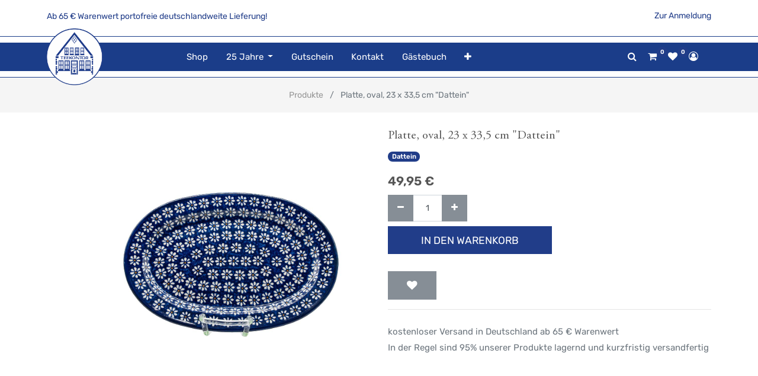

--- FILE ---
content_type: text/html; charset=utf-8
request_url: https://www.teekontor-ostfriesland.de/shop/product/019-03-08-platte-oval-23-x-33-5-cm-dattein-40448
body_size: 8104
content:
<!DOCTYPE html>
<html lang="de-DE" data-website-id="11" data-oe-company-name="Teekontor Ostfriesland">
            <head>
                <meta charset="utf-8">
                <meta http-equiv="X-UA-Compatible" content="IE=edge,chrome=1">
                <meta name="viewport" content="width=device-width, initial-scale=1, user-scalable=no">

                <title>Platte, oval, 23 x 33,5 cm "Dattein" | Teekontor Ostfriesland (Shop)</title>
                <link type="image/x-icon" rel="shortcut icon" href="/web/image/website/11/favicon/">

                <script type="text/javascript">
                    var odoo = {
                        csrf_token: "9e011c34c13a2a20a47af5be756838f713de8651o",
                    };
                </script>

                
            <meta name="generator" content="Odoo">

            
            
            
            
            
            
                
                
                
                    
                        <meta property="og:type" content="website">
                    
                        <meta property="og:title" content='Platte, oval, 23 x 33,5 cm "Dattein"'>
                    
                        <meta property="og:site_name" content="Teekontor Ostfriesland">
                    
                        <meta property="og:url" content="https://www.teekontor-ostfriesland.de/shop/product/019-03-08-platte-oval-23-x-33-5-cm-dattein-40448">
                    
                        <meta property="og:image" content="https://www.teekontor-ostfriesland.de/web/image/product.template/40448/image">
                    
                        <meta property="og:description">
                    
                
                
                
                    
                        <meta name="twitter:card" content="summary_large_image">
                    
                        <meta name="twitter:title" content='Platte, oval, 23 x 33,5 cm "Dattein"'>
                    
                        <meta name="twitter:image" content="https://www.teekontor-ostfriesland.de/web/image/product.template/40448/image">
                    
                        <meta name="twitter:description">
                    
                
            

            
            
                
                    <link rel="alternate" hreflang="de" href="https://www.teekontor-ostfriesland.de/shop/product/019-03-08-platte-oval-23-x-33-5-cm-dattein-40448">
                
            

            <script type="text/javascript">
                odoo.session_info = {
                    is_admin: false,
                    is_system: false,
                    is_frontend: true,
                    translationURL: '/website/translations',
                    is_website_user: true,
                    user_id: 4
                };
                
            </script>

            <link type="text/css" rel="stylesheet" href="/web/content/2276807-177aa8c/11/web.assets_common.0.css">
            <link type="text/css" rel="stylesheet" href="/web/content/2300524-e8ae629/11/web.assets_frontend.0.css">
            <link type="text/css" rel="stylesheet" href="/web/content/2300525-e8ae629/11/web.assets_frontend.1.css">
            
            
            

            <script type="text/javascript" src="/web/content/2276808-177aa8c/11/web.assets_common.js"></script>
            <script type="text/javascript" src="/web/content/2276786-e8ae629/11/web.assets_frontend.js"></script>
            
            
            
        
            </head>
            <body>
                
            
        
            
        
        
            
                
                
            
        
        
    
    

            
            
        
    
            
        <div id="wrapwrap" class="    smartpage-bg   ">
                
            <div class="text-primary pt-3">
                <div class="container">
                    <div class="row">
                        <div class="col-md-9">

                            
                            
                                <span class="align-middle">Ab 65 € Warenwert portofreie deutschlandweite Lieferung!</span>
                            
                        </div>
                        
                        <div class="col-md-3 text-right">
                            <a href="/web/login" title="Anmelden">
                                <span>
                                    Zur Anmeldung
                                </span>
                            </a>
                        </div>
                    </div>
                </div>
            </div>
        <header class="">
                    <nav class="navbar navbar-expand-lg te_header_navbar navbar-light
            ">
                        <div class="container">
                            
            <a href="/" class="navbar-brand logo">
                <span role="img" aria-label="Logo von Teekontor Ostfriesland (Shop)" title="Teekontor Ostfriesland (Shop)"><img src="/web/image/website/11/logo?unique=f597bf7" class="img img-fluid"></span>
            </a>
        
    <button type="button" class="d-none
            " data-toggle="collapse" data-target="#top_menu_collapse">
                                </button>
                            <div class="collapse navbar-collapse col-lg-7 order-2 order-lg-1" id="top_menu_collapse">
                                <ul class="nav navbar-nav ml-auto text-right o_menu_loading" id="top_menu">
                                    
        
            
    
    <li class="nav-item ">
                <a role="menuitem" href="/shop" class="nav-link ">
                    <span>Shop</span>
                </a>
            
            
            
                
            
        </li>
        

        
            
    
    
        <li class="nav-item dropdown ">
        <a data-toggle="dropdown" href="#" class="nav-link dropdown-toggle">
            <span>25 Jahre</span>
        </a>
        <ul class="dropdown-menu" role="menu">
            
                
    
    <li class=" ">
                <a role="menuitem" href="/aktionen" class="dropdown-item ">
                    <span>Unsere Aktionen</span>
                </a>
            
            
            
                
            
        </li>
        

            
                
    
    <li class=" ">
                <a role="menuitem" href="/sage" class="dropdown-item ">
                    <span>Die Sage vom Bären</span>
                </a>
            
            
            
                
            
        </li>
        

            
                
    
    <li class=" ">
                <a role="menuitem" href="/rueckblick" class="dropdown-item ">
                    <span>Unser Rückblick</span>
                </a>
            
            
            
                
            
        </li>
        

            
        </ul>
    </li>

        
            
    
    <li class="nav-item ">
                <a role="menuitem" href="/gift_card" class="nav-link ">
                    <span>Gutschein</span>
                </a>
            
            
            
                
            
        </li>
        

        
            
    
    <li class="nav-item ">
                <a role="menuitem" href="/contactus" class="nav-link ">
                    <span>Kontakt</span>
                </a>
            
            
            
                
            
        </li>
        

        
            
    
    <li class="nav-item ">
                <a role="menuitem" href="/feedback" class="nav-link ">
                    <span>Gästebuch</span>
                </a>
            
            
            
                
            
        </li>
        

        
            
    
    
        <li class="nav-item dropdown ">
        <a data-toggle="dropdown" href="#" class="nav-link dropdown-toggle">
            <span>Wissenswertes</span>
        </a>
        <ul class="dropdown-menu" role="menu">
            
                
    
    <li class=" ">
                <a role="menuitem" href="/store" class="dropdown-item ">
                    <span>Unsere Filialen</span>
                </a>
            
            
            
                
            
        </li>
        

            
                
    
    <li class=" ">
                <a role="menuitem" href="/teekunde" class="dropdown-item ">
                    <span>Unser Tee</span>
                </a>
            
            
            
                
            
        </li>
        

            
                
    
    <li class=" ">
                <a role="menuitem" href="/porzellan-abc" class="dropdown-item ">
                    <span>Unser Porzellan</span>
                </a>
            
            
            
                
            
        </li>
        

            
                
    
    <li class=" ">
                <a role="menuitem" href="https://www.teekontor-ostfriesland.de/teapoints/teacard" class="dropdown-item ">
                    <span>Unser Bonus-System</span>
                </a>
            
            
            
                
            
        </li>
        

            
                
    
    <li class=" ">
                <a role="menuitem" href="/tee-abo" class="dropdown-item ">
                    <span>Unser Tee-Abo</span>
                </a>
            
            
            
                
            
        </li>
        

            
                
    
    <li class=" ">
                <a role="menuitem" href="/historie" class="dropdown-item ">
                    <span>Unsere Geschichte</span>
                </a>
            
            
            
                
            
        </li>
        

            
                
    
    <li class=" ">
                <a role="menuitem" href="/jobs" class="dropdown-item ">
                    <span>Unsere Stellenangebote</span>
                </a>
            
            
            
                
            
        </li>
        

            
                
    
    <li class=" ">
                <a role="menuitem" href="/glossary" class="dropdown-item ">
                    <span>Tee-ABC</span>
                </a>
            
            
            
                
            
        </li>
        

            
        </ul>
    </li>

        
            
    
    <li class="nav-item ">
                <a role="menuitem" href="/teapoints/teacard" class="nav-link ">
                    <span>Bonusprogramm</span>
                </a>
            
            
            
                
            
        </li>
        

        
    
            
            <li class="nav-item divider d-none"> 
                
                
        
        </ul>
                            </div>
            <div class="col-lg-3 te_header_right_icon order-1 order-lg-2">
                <div class="te_header_search">
                    <div class="te_srch_icon_header">
                        <a href="#" class="" title="Produktsuche öffnen">
                            <i class="fa fa-search te_srch_icon"></i>
                        </a>
                    </div>
                </div>
                <div class="te_searchform__popup" id="searchForm">
                    <a href="#" class="te_btn-close">
                        <i class="fa fa-times te_srch_close"></i>
                    </a>
                    <div class="te_searchform__body">
                        <div class="te_text">Fangen Sie einfach an zu tippen…</div>
                        <form class="te_searchform" action="/shop" method="get">
                            <input type="text" name="search" id="search" class="te_searchform__input" placeholder="Gesamten Shop durchsuchen...">
                            <button type="submit" class="te_searchform__submit">
                                <i class="fa fa-search "></i>
                            </button>
                        </form>
                    </div>
                </div>
                <div class="te_cart_icon_head">
                    
        
        <a id="my_cart" href="/shop/cart" class="nav-link" title="Mein Einkaufswagen">
            <i class="fa fa-shopping-cart"></i>
            <sup class="my_cart_quantity badge badge-primary o_animate_blink">0</sup>
        </a>
    
                </div>
                <div class="te_wish_icon_head">
                    
        
            
            <a id="my_wish" href="/shop/wishlist" class="nav-link" style="display:none;" title="Meine Wunschliste">
                <i class="fa fa-heart"></i>
                <sup class="my_wish_quantity o_animate_blink badge badge-primary">
                    0
                </sup>
            </a>
        
    
                </div>
                
                
                <div class="te_header_account">
                    
                    <div class="te_signin">
                        <a class="btn-link" href="/web/login" title="Anmelden">
                            <span class="te_user_account_icon d-block">
                                <i class="fa fa-user-circle-o d-block" aria-hidden="true"></i>
                            </span>
                        </a>
                    </div>
                </div>
                <div class="d-lg-none te_toggler_icon">
                    <button type="button" class="navbar-toggler p-0" data-toggle="collapse" data-target="#top_menu_collapse">
                        <i class="fa fa-bars"></i>
                    </button>
                </div>
            </div>
        
                        </div>
                    </nav>
                </header>
            <div class="te_vertical_menu">
                <section>
                    <a href="#" class="te_menu_btn_close">
                        <i class="fa fa-times te_menu_icon_close"></i>
                    </a>
                </section>
                
                
            </div>
        
                <main>
                    
    
    <div itemscope="itemscope" itemtype="http://schema.org/Product" id="wrap" class="js_sale ecom-zoomable zoomodoo-next">
      
            <div class="te_product_breadcrumb">
                <ol class="breadcrumb">
                    <section class="container">
                        <li class="breadcrumb-item">
                            <a href="/shop">Produkte</a>
                        </li>
                        
                        <li class="breadcrumb-item active">
                            <span>Platte, oval, 23 x 33,5 cm "Dattein"</span>
                        </li>
                    </section>
                </ol>
            </div>
        <section id="product_detail" class="container py-2 oe_website_sale ">
        <div class="row">
          <div class="col-md-8">
            <div class="form-inline justify-content-end">
              
        <form method="get" action="/shop">
            
            
    <div class="input-group te_search_group">
        <input type="text" name="search" class="search-query form-control oe_search_box" placeholder="Suchen...">
        <div class="input-group-append">
            <button type="submit" class="btn btn-link oe_search_button" aria-label="Suchen" title="Suchen"><i class="fa fa-search"></i></button>
        </div>
    </div>

        </form>
    
              </div>
          </div>
        </div>
        <div class="row">
          <div class="col-lg-6">
            
            
            <div id="o-carousel-product" class="carousel slide" data-ride="carousel" data-interval="0">
              <div class="carousel-outer">
                <div class="carousel-inner">
                  
                  <div class="carousel-item active"><img src="[data-uri]" itemprop="image" class="img img-fluid product_detail_img" alt="Platte, oval, 23 x 33,5 cm &amp;quot;Dattein&amp;quot;" data-zoom="1" data-zoom-image="/web/image/product.template/40448/image?unique=4aae404" data-src="/web/image/product.template/40448/image?unique=4aae404"></div>
                  
                </div>
                
              </div>
              </div>
          </div>
          <div class="col-lg-6 offset-xl-0" id="product_details">
            
            
        
            
        
                
            <h1 itemprop="name" class="te_product_name">Platte, oval, 23 x 33,5 cm "Dattein"</h1>
            <div class="o_not_editable">
                
            </div>
            <div class="timer_data"></div>
            <div class="te_display_end_date"></div>
        
            
                
                    <a class="badge-pill badge badge-primary" href="/shop/category/keramikserien-dattein-352">Dattein</a>
                
            
        
            <span itemprop="url" style="display:none;">https://www.teekontor-ostfriesland.de/shop/product/019-03-08-platte-oval-23-x-33-5-cm-dattein-40448</span>
            <form action="/shop/cart/update" method="POST">
              <input type="hidden" name="csrf_token" value="8a121c7d7f30ec8181b97e81722688655c2b6c05o1761998383">
              <div class="js_product js_main_product">
                
            
      <div itemprop="offers" itemscope="itemscope" itemtype="http://schema.org/Offer" class="product_price mt16">
          <h4 class="oe_price_h4 css_editable_mode_hidden">
              <span data-oe-type="monetary" data-oe-expression="combination_info['list_price']" style="text-decoration: line-through; white-space: nowrap;" class="text-danger oe_default_price d-none"><span class="oe_currency_value">49,95</span> €</span>
              <b data-oe-type="monetary" data-oe-expression="combination_info['price']" class="oe_price" style="white-space: nowrap;"><span class="oe_currency_value">49,95</span> €</b>
              <span itemprop="price" style="display:none;">49.95</span>
              <span itemprop="priceCurrency" style="display:none;">EUR</span>
          
            
        </h4>
                

            
          <h4 class="css_non_editable_mode_hidden decimal_precision" data-precision="2">
            <span><span class="oe_currency_value">49,95</span> €</span>
          </h4>
          <h4 class="d-none oe_not_available bg-warning">Option nicht verfügbar</h4>
      </div>
    
        
                  <input type="hidden" class="product_id" name="product_id" value="40398">
                  <input type="hidden" class="product_template_id" name="product_template_id" value="40448">
                  
                    <ul class="d-none js_add_cart_variants" data-attribute_exclusions="{'exclusions: []'}"></ul>
                  
                
                
        
                <p class="css_not_available_msg alert alert-warning">Diese Kombination existiert nicht.</p>
                
        <div class="css_quantity input-group oe_website_spinner" contenteditable="false">
            <div class="input-group-prepend">
                <a class="btn btn-secondary js_add_cart_json" aria-label="Entfernen" title="Entfernen" href="#">
                    <i class="fa fa-minus"></i>
                </a>
            </div>
            <input type="text" class="form-control quantity" data-min="1" name="add_qty" value="1">
            <div class="input-group-append">
                <a class="btn btn-secondary float_left js_add_cart_json" aria-label="Hinzufügen" title="Hinzufügen" href="#">
                    <i class="fa fa-plus"></i>
                </a>
            </div>
        
            
        </div>
      
            <button type="button" role="button" title="In den Warenkorb" class="btn btn-primary btn-lg mt8 js_check_product ajax_add_cart ">In den Warenkorb</button>
        
            <span class="te_a2c_divider"></span>
        <a role="button" id="add_to_cart" class="d-none js_check_product a-submit" href="#">In den Einkaufskorb</a>
            
                
                
                <button type="button" role="button" class="btn btn-secondary btn-lg mt8 o_add_wishlist_dyn" title="Zur Wunschliste hinzufügen" data-action="o_wishlist" data-product-template-id="40448" data-product-product-id="40398"><span class="fa fa-heart" role="img" aria-label="Add to wishlist"></span></button>
            
        
            
        
      <div class="availability_messages o_not_editable"></div>
    
              </div>
            
                
                <input type="hidden" name="has_engraving">
                
            </form>
            <div class="o_not_editable">
              </div>
            <hr>
            
        
            <p class="text-muted">kostenloser Versand in Deutschland ab 65 € Warenwert<br> In der Regel sind 95% unserer Produkte lagernd und kurzfristig versandfertig</p>
            <div class="product_share">
                
                <div class="oe_share s_share">
                    
                    
                    
                    
                </div>
            </div>
        
          </div>
        </div>
      </section>
            <div class="container tabs_container_main">
                <div class="row">
                    <ul id="te_product_tabs">
                        
                        
                        
                        <li class="specification_li">
                            <a id="tab2">Spezifikation</a>
                        </li>
                        <li class="rating_review_li">
                            <a id="tab3">Bewertungen und Rezensionen</a>
                        </li>
                    </ul>
                </div>
            </div>
        
      <div itemprop="description" id="product_full_description" class="mt-4">
                
                
                    <section class="s_text_block mb-16">
                        <div class="container">
                            <div class="row">
                                <div class="col-lg-12 pt0 pb0" id="product_simple_description"><p></p></div>
                            </div>
                        </div>
                    </section>
                
                
            </div>
            <section class="s_text_block mb32">
                <div class="container">
                    <div class="row">
                        <div class="col-12">
                            <h3>Hersteller / GPSR</h3>
                        </div>
                        <div class="col-lg-4">
                            <span>Saxonia Feinsteinzeug-Manufaktur OHG 
Kannegießer-Keramik</span><br>
                            
                                <span>Südstraße 10-14</span>
                                <br>
                            
                            
                            
                                <span>01904</span>
                                <span>Neukirch</span>
                                <br>
                            
                            
                                <span>Deutschland</span>
                                <br>
                            
                        </div>
                        <div class="col-lg-4">
                            
                                <span>gkn@kannegiesser-keramik.de</span>
                                <br>
                            
                            
                                <span>http://www.kannegiesser-keramik.de/</span>
                                <br>
                            
                            
                                <span>035951-368-0</span>
                                <br>
                            
                        </div>
                        <div class="col-lg-4">
                            
                            
                        </div>
                    </div>
                </div>
            </section>
        <section class="te_product_tab tab2C container" id="product_full_spec">
                
                
            </section>
        
            
        
            <div class="recommended_product_slider_main container mb32">
                <div class="alternative_product_main">
                    <div id="myCarousel_alt_prod" class="carousel slide theme_carousel_common" data-interval="5000">
                        <h3 class="te_product_alt_h3">Alternative Produkte:</h3>
                        
                        <div class="carousel-inner">
                            
                                <div class="carousel-item">
                                    <div class="border mt16 prod_details">
                                        <div class="oe_product_cart">
                                            <div class="oe_product_image">
                                                <a href="/shop/product/020-1-08-teller-flach-26-cm-dattein-40293">
                                                    <div class="new_span" content="https://www.teekontor-ostfriesland.de/web/image/product.template/40293/image/" alt='[020/1 08] Teller, flach, 26 cm "Dattein"'><img src="[data-uri]" class="img img-fluid" data-zoom="1" data-zoom-image="/web/image/product.template/40293/image/600x600?unique=a7a2f04" data-src="/web/image/product.template/40293/image/600x600?unique=a7a2f04"></div>
                                                </a>
                                            </div>
                                            <section class="alt_detail_section">
                                                <h6>
                                                    <a class="product_name " href="/shop/product/020-1-08-teller-flach-26-cm-dattein-40293">
                                                        <span title='[020/1 08] Teller, flach, 26 cm "Dattein"'>[020/1 08] Teller, flach, 26 cm "Dattein"</span>
                                                    </a>
                                                </h6>
                                                <div class="product_price">
                                                    <b>
                                                        
                                                        <span data-oe-type="monetary" data-oe-expression="alt_product.website_price"><span class="oe_currency_value">22,95</span> €</span>
                                                    </b>
                                                </div>
                                            </section>
                                        </div>
                                    </div>
                                </div>
                            
                        </div>
                    </div>
                </div>
                <div class="accessory_product_main">
                    <div id="myCarousel_acce_prod" class="carousel slide theme_carousel_common" data-interval="5000">
                        <h3 class="te_product_alt_h3">Zugehörige Produkte:</h3>
                        
                            <div class="carousel-control-prev" data-target="#myCarousel_acce_prod" data-slide="prev" role="img" aria-label="Zurück" title="Zurück">
                                <span class="carousel-control-prev-icon"></span>
                                <span class="sr-only">Zurück</span>
                            </div>
                            <div class="carousel-control-next" data-target="#myCarousel_acce_prod" data-slide="next" role="img" aria-label="Weiter" title="Weiter">
                                <span class="carousel-control-next-icon"></span>
                                <span class="sr-only">Weiter</span>
                            </div>
                        
                        <div class="carousel-inner">
                            
                                <div class="carousel-item">
                                    <div class="border mt16 prod_details">
                                        <div class="oe_product_cart">
                                            <div class="oe_product_image">
                                                <a href="/shop/product/002-4-08-schussel-22-5-cm-innen-auen-bemalt-dattein-40393">
                                                    <div class="new_span" content="https://www.teekontor-ostfriesland.de/web/image/product.template/40343/image/" alt='Schüssel 22,5 cm innen&amp;außen bemalt "Dattein"'><img src="[data-uri]" itemprop="image" class="img img-fluid" data-zoom="1" data-zoom-image="/web/image/product.product/40343/image/600x600?unique=250343a" data-src="/web/image/product.product/40343/image/600x600?unique=250343a"></div>
                                                </a>
                                            </div>
                                            <section class="alt_detail_section">
                                                <h6>
                                                    <a class="product_name " href="/shop/product/002-4-08-schussel-22-5-cm-innen-auen-bemalt-dattein-40393">
                                                        <span title='Schüssel 22,5 cm innen&amp;außen bemalt "Dattein"'>Schüssel 22,5 cm innen&amp;außen bemalt "Dattein"</span>
                                                    </a>
                                                </h6>
                                                <div class="product_price">
                                                    <b>
                                                        
                                                        <span data-oe-type="monetary" data-oe-expression="alt_product.website_price"><span class="oe_currency_value">36,95</span> €</span>
                                                    </b>
                                                </div>
                                            </section>
                                        </div>
                                    </div>
                                </div>
                            
                                <div class="carousel-item">
                                    <div class="border mt16 prod_details">
                                        <div class="oe_product_cart">
                                            <div class="oe_product_image">
                                                <a href="/shop/product/016-2-08-sauciere-dattein-40373">
                                                    <div class="new_span" content="https://www.teekontor-ostfriesland.de/web/image/product.template/40323/image/" alt="Sauciere Dattein"><img src="[data-uri]" itemprop="image" class="img img-fluid" data-zoom="1" data-zoom-image="/web/image/product.product/40323/image/600x600?unique=870e399" data-src="/web/image/product.product/40323/image/600x600?unique=870e399"></div>
                                                </a>
                                            </div>
                                            <section class="alt_detail_section">
                                                <h6>
                                                    <a class="product_name " href="/shop/product/016-2-08-sauciere-dattein-40373">
                                                        <span title="Sauciere Dattein">Sauciere Dattein</span>
                                                    </a>
                                                </h6>
                                                <div class="product_price">
                                                    <b>
                                                        
                                                        <span data-oe-type="monetary" data-oe-expression="alt_product.website_price"><span class="oe_currency_value">34,95</span> €</span>
                                                    </b>
                                                </div>
                                            </section>
                                        </div>
                                    </div>
                                </div>
                            
                                <div class="carousel-item">
                                    <div class="border mt16 prod_details">
                                        <div class="oe_product_cart">
                                            <div class="oe_product_image">
                                                <a href="/shop/product/025-1-08-salzstreuer-dattein-40097">
                                                    <div class="new_span" content="https://www.teekontor-ostfriesland.de/web/image/product.template/40047/image/" alt='Salzstreuer "Dattein"'><img src="[data-uri]" itemprop="image" class="img img-fluid" data-zoom="1" data-zoom-image="/web/image/product.product/40047/image/600x600?unique=b0910c9" data-src="/web/image/product.product/40047/image/600x600?unique=b0910c9"></div>
                                                </a>
                                            </div>
                                            <section class="alt_detail_section">
                                                <h6>
                                                    <a class="product_name " href="/shop/product/025-1-08-salzstreuer-dattein-40097">
                                                        <span title='Salzstreuer "Dattein"'>Salzstreuer "Dattein"</span>
                                                    </a>
                                                </h6>
                                                <div class="product_price">
                                                    <b>
                                                        
                                                        <span data-oe-type="monetary" data-oe-expression="alt_product.website_price"><span class="oe_currency_value">9,95</span> €</span>
                                                    </b>
                                                </div>
                                            </section>
                                        </div>
                                    </div>
                                </div>
                            
                                <div class="carousel-item">
                                    <div class="border mt16 prod_details">
                                        <div class="oe_product_cart">
                                            <div class="oe_product_image">
                                                <a href="/shop/product/025-2-08-pfefferstreuer-dattein-40098">
                                                    <div class="new_span" content="https://www.teekontor-ostfriesland.de/web/image/product.template/40048/image/" alt='Pfefferstreuer "Dattein"'><img src="[data-uri]" itemprop="image" class="img img-fluid" data-zoom="1" data-zoom-image="/web/image/product.product/40048/image/600x600?unique=85a0baa" data-src="/web/image/product.product/40048/image/600x600?unique=85a0baa"></div>
                                                </a>
                                            </div>
                                            <section class="alt_detail_section">
                                                <h6>
                                                    <a class="product_name " href="/shop/product/025-2-08-pfefferstreuer-dattein-40098">
                                                        <span title='Pfefferstreuer "Dattein"'>Pfefferstreuer "Dattein"</span>
                                                    </a>
                                                </h6>
                                                <div class="product_price">
                                                    <b>
                                                        
                                                        <span data-oe-type="monetary" data-oe-expression="alt_product.website_price"><span class="oe_currency_value">9,95</span> €</span>
                                                    </b>
                                                </div>
                                            </section>
                                        </div>
                                    </div>
                                </div>
                            
                        </div>
                    </div>
                </div>
            </div>
        
            </div>
            
        
            
            
            
                <section id="carousel_recently_view" data-type="multi" data-ride="carousel" data-interval="0" class="container carousel_recently_view">
                    <h3 class="te_product_recent_h2">Zuletzt angesehene Produkte</h3>
                    <div class="carousel-inner row mx-auto mt16" role="listbox">
                        
                            
                            <div data-active="True" class="col-6 col-sm-6 col-md-6 col-lg-3 img_hover">
                                <div class="border">
                                    <a href="/shop/product/019-03-08-platte-oval-23-x-33-5-cm-dattein-40448">
                                        <div class="new_span">
                                            <img class="img-responsive img-fluid mx-auto d-block" src="[data-uri]" alt='Platte, oval, 23 x 33,5 cm "Dattein"' data-src="/website/image/product.product/40398/image/350x350">
                                        </div>
                                    </a>
                                    <div class="px-2 text-left te_recent_detail_section ">
                                        <a class="d-block product_name mb8" href="/shop/product/019-03-08-platte-oval-23-x-33-5-cm-dattein-40448">Platte, oval, 23 x 33,5 cm "Dattein"</a>
                                        
                                        <b>
                                            <span data-oe-type="monetary" data-oe-expression="rproduct.website_price"><span class="oe_currency_value">49,95</span> €</span>
                                        </b>
                                    </div>
                                </div>
                            </div>
                        
                    </div>
                    
                </section>
            
        
    
        
  
                </main>
                <footer class="bg-light o_footer">
                    
            <section class="s_text_block te_ftr_container pt16 pb8">
                <div class="container">
                    <div class="row">
                        <div class="te_company_info_section">
                            <div class="te_company_detail">
                                <span>
                                    <i class="fa fa-map-marker te_ftr_info_icon"></i>
                                </span>
                                <p class="te_ftr_add_ept">
                                    <span>Herdetor 19-21</span>
                                    
                                    <span>Esens</span>
                                    
                                    <span>26427</span>
                                    <span>Deutschland</span>
                                </p>
                            </div>
                            <div class="te_company_detail">
                                <span class="ftr_add_tel_email_ept">
                                    <i class="fa fa-phone te_ftr_info_icon"></i>
                                </span>
                                <a class="te_ftr_add_ept" href="/shop/product/tel:049712274">0 49 71 / 22 74</a>
                            </div>
                            <div class="te_company_detail">
                                <span class="ftr_add_tel_email_ept">
                                    <i class="fa fa-envelope te_ftr_info_icon"></i>
                                </span>
                                <a class="te_ftr_add_ept" href="mailto:kontakt@teekontor-ostfriesland.de">kontakt@teekontor-ostfriesland.de</a>
                            </div>
                        </div>
                        <div class="te_footer_language_title_style_2 w-100"></div>
                        <div class="te_footer_menu_social_icon">
                            <span class="te_footer_logo_img" role="img" aria-label="Logo von Teekontor Ostfriesland (Shop)" title="Teekontor Ostfriesland (Shop)"><img src="[data-uri]" class="img img-fluid" alt="Logo of Teekontor Ostfriesland (Shop)" data-src="/web/image/website/11/logo?unique=f597bf7"></span>
                            <section class="te_footer_inline_menu"><section class="s_call_to_action bg-200 pt48 pb0">
                <div class="container">
                    <div class="row">
                        <div class="col-lg-9 pb0"><h3 style="text-align: left; ">Unser Newsletter – Ihr Vorteil</h3><h3 style="text-align: left; "><span style="font-family: Rubik, sans-serif; font-size: 15px;">Bleiben Sie auf dem laufenden und verpassen Sie keine Vorteilsaktion mehr:</span><br></h3><div class="input-group js_subscribe" data-list-id="1" data-subscribe="off"><input name="name" class="js_subscribe_name form-control" required="required" placeholder="Ihr Name..."><input type="email" name="email" class="js_subscribe_email form-control" placeholder="Ihre E-Mail..." required="required"><span class="input-group-append"><a role="button" href="#" class="btn btn-primary js_subscribe_btn">Abonnieren</a><a role="button" href="#" class="btn btn-success js_subscribed_btn d-none o_default_snippet_text" disabled>Danke</a></span><div class="alert alert-success d-none" role="status"> </div></div><p class="lead"> </p></div>
                        <div class="col-lg-3 pb24 s_btn pt0 text-right aos-init" data-aos="text-right"><a href="/teapoints/teacard" class="btn btn-primary" data-original-title="" title="" aria-describedby="tooltip500129">TeaPoints &amp; Kundenvorteile<i class="fa fa-1x fa-arrow-circle-right fa-fw ml-1"></i> </a></div>
                    </div>
                </div>
            </section>










<section><div class="te_footer_inline_menu"><ul class="te_footer_inline_menu_t"><section><li><a href="/loyalty_program" data-original-title="" title="" aria-describedby="tooltip178225"> Bonusprogram</a></li></section><section><li><a href="/store" data-original-title="" title="" aria-describedby="tooltip178225"> Filialen</a></li></section><section><li><a href="/legal/imprint" data-original-title="" title="" aria-describedby="tooltip178225">Impressum</a></li></section><section><li><a href="/barrierefreiheit" data-original-title="" title="" aria-describedby="tooltip178225">Barrierefreiheit</a></li></section><section><li><a href="/legal/terms-of-use" data-original-title="" title="" aria-describedby="tooltip178225">Nutzungsbedingungen</a></li></section><section><li><a href="/legal/privacy-policy" data-original-title="" title="" aria-describedby="tooltip355365">Datenschutz</a></li></section><section><li><a href="/shop/terms" data-original-title="" title="" aria-describedby="tooltip315505">AGB</a></li></section><section><li><a href="/versandinformationen-und-versandkosten" data-original-title="" title="" aria-describedby="tooltip313090">Versandkosten</a></li></section><section><li><a href="/ihr-widerrufsrecht" data-original-title="" title="" aria-describedby="tooltip838816">Widerrufsrecht</a></li></section><section><li><a href="/subscription/terminate" data-original-title="" title="" aria-describedby="tooltip838816">Jetzt kündigen</a></li></section> </ul></div></section></section>
                            <div class="te_f2_lang_social">
                                <div class="te_t_footer_lang">
                                    
    

                                </div>
                                <div class="te_footer_social_icon">
                                    <a class="btn btn-sm btn-link" href="https://www.facebook.com/TeekontorOstfriesland/" title="Besuchen Sie uns auf Facebook">
                                        <i class="fa fa-facebook-square"></i>
                                    </a>
                                    
                                    
                                    
                                    
                                    
                                    <a class="btn btn-sm btn-link" href="https://www.instagram.com/teekontor_ostfriesland" title="Besuchen Sie uns auf instagram">
                                        <i class="fa fa-instagram"></i>
                                    </a>
                                </div>
                            </div>
                        </div>
                        <div class="scrollup-div text-center">
                            <a href="#" class="scrollup-a">
                                <i class="fa fa-angle-up scrollup-i text-center"></i>
                            </a>
                        </div>
                    </div>
                </div>
            </section>
            <div class="te_footer_copyright_text container">
                <div class="te_copyright_add_language">
                    <span>Copyright ©</span>
                    <span itemprop="name">Teekontor Ostfriesland</span>
                </div>
                <div class="te_footer_payment_img">
                    <div class="oe_structure">
                        <section>
                            <img class="img-fluid" src="[data-uri]" data-src="/theme_clarico/static/src/img/customise_option/payment2.png">
                        </section>
                    </div>
                </div>
            </div>
        <div id="footer" class="oe_structure oe_structure_solo">
            </div>
    </footer>
            <script src="/theme_clarico/static/lib/aos/aos.js"></script>
            <script>
                AOS.init({
                easing: 'ease-out-back',
                duration: 1500,
                offset: 0,
                });
            </script>
        
            
        
            </div>
            <div class="d-none cus_theme_loader_layout">
                <div class="cus_theme_loader_div_layout">
                    <svg version="1.1" id="Layer_1" x="0px" y="0px" width="24px" height="30px" viewbox="0 0 24 30" style="enable-background:new 0 0 50 50;">
                        <rect x="0" y="0" width="4" height="10" fill="#333">
                            <animatetransform attributetype="xml" attributename="transform" type="translate" values="0 0; 0 20; 0 0" begin="0" dur="0.6s" repeatcount="indefinite"></animatetransform>
                        </rect>
                        <rect x="10" y="0" width="4" height="10" fill="#333">
                            <animatetransform attributetype="xml" attributename="transform" type="translate" values="0 0; 0 20; 0 0" begin="0.2s" dur="0.6s" repeatcount="indefinite"></animatetransform>
                        </rect>
                        <rect x="20" y="0" width="4" height="10" fill="#333">
                            <animatetransform attributetype="xml" attributename="transform" type="translate" values="0 0; 0 20; 0 0" begin="0.4s" dur="0.6s" repeatcount="indefinite"></animatetransform>
                        </rect>
                    </svg>
                </div>
            </div>
        
            <script>
                $(document).ready(function(){
                $("div[id='wrap']").removeClass("note-air-editor note-editable");
                });
            </script>
        
        
    
        
            </body>
        </html>

--- FILE ---
content_type: application/xml
request_url: https://www.teekontor-ostfriesland.de/website_sale_stock_minimum_available_display/static/src/xml/website_sale_stock_product_availability.xml
body_size: 173
content:
<?xml version="1.0" encoding="UTF-8"?>
<templates>

    <t t-extend="website_sale_stock.product_availability">
        <t t-jquery="t:eq(0)" t-operation="after">
            <t t-if="product_type == 'product' and _.contains(['prevent_threshold'], inventory_availability)">
                <!-- Re-use this core field -->
                <t t-if="virtual_available lte available_threshold">
                    <div
                            t-attf-class="availability_message_#{product_template} text-warning mt16">
                        <i class="fa fa-exclamation-triangle" title="Warning" role="img" aria-label="Warning"/>
                        <t t-esc="custom_message"/>
                    </div>
                </t>
                <t t-elif="cart_available and cart_available gte 0">
                    <div
                            t-attf-class="availability_message_#{product_template} text-warning mt16">
                        <i class="fa fa-exclamation-triangle" title="Warning" role="img" aria-label="Warning"/>
                        <t t-esc="cart_available"/> <t t-esc="uom_name"/> available
                    </div>
                </t>
            </t>
        </t>
    </t>

</templates>
